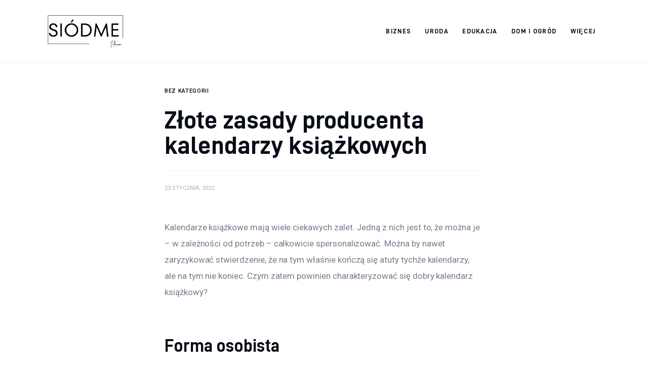

--- FILE ---
content_type: text/html; charset=UTF-8
request_url: https://xn--sidme-plenum-1hb.pl/uncategorized/zlote-zasady-producenta-kalendarzy-ksiazkowych/
body_size: 10522
content:
<!DOCTYPE html>
<html lang="pl-PL" prefix="og: https://ogp.me/ns#" class="no-js scheme_default">

<head>
			<meta charset="UTF-8">
		<meta name="viewport" content="width=device-width, initial-scale=1">
		<meta name="format-detection" content="telephone=no">
		<link rel="profile" href="//gmpg.org/xfn/11">
		
<!-- Optymalizacja wyszukiwarek według Rank Math PRO - https://rankmath.com/ -->
<title>Złote zasady producenta kalendarzy książkowych - Cats And Dogs</title>
<meta name="description" content="Kalendarze książkowe mają wiele ciekawych zalet. Jedną z nich jest to, że można je - w zależności od potrzeb - całkowicie spersonalizować. Można by nawet"/>
<meta name="robots" content="index, follow, max-snippet:-1, max-video-preview:-1, max-image-preview:large"/>
<link rel="canonical" href="https://xn--sidme-plenum-1hb.pl/uncategorized/zlote-zasady-producenta-kalendarzy-ksiazkowych/" />
<meta property="og:locale" content="pl_PL" />
<meta property="og:type" content="article" />
<meta property="og:title" content="Złote zasady producenta kalendarzy książkowych - Cats And Dogs" />
<meta property="og:description" content="Kalendarze książkowe mają wiele ciekawych zalet. Jedną z nich jest to, że można je - w zależności od potrzeb - całkowicie spersonalizować. Można by nawet" />
<meta property="og:url" content="https://xn--sidme-plenum-1hb.pl/uncategorized/zlote-zasady-producenta-kalendarzy-ksiazkowych/" />
<meta property="og:site_name" content="Cats And Dogs" />
<meta property="og:updated_time" content="2022-01-23T11:34:52+00:00" />
<meta property="article:published_time" content="2022-01-23T11:34:51+00:00" />
<meta property="article:modified_time" content="2022-01-23T11:34:52+00:00" />
<meta name="twitter:card" content="summary_large_image" />
<meta name="twitter:title" content="Złote zasady producenta kalendarzy książkowych - Cats And Dogs" />
<meta name="twitter:description" content="Kalendarze książkowe mają wiele ciekawych zalet. Jedną z nich jest to, że można je - w zależności od potrzeb - całkowicie spersonalizować. Można by nawet" />
<meta name="twitter:label1" content="Napisane przez" />
<meta name="twitter:data1" content="admin" />
<meta name="twitter:label2" content="Czas czytania" />
<meta name="twitter:data2" content="1 minuta" />
<script type="application/ld+json" class="rank-math-schema-pro">{"@context":"https://schema.org","@graph":[{"@type":["Person","Organization"],"@id":"https://xn--sidme-plenum-1hb.pl/#person","name":"admin","logo":{"@type":"ImageObject","@id":"https://xn--sidme-plenum-1hb.pl/#logo","url":"https://xn--sidme-plenum-1hb.pl/wp-content/uploads/2023/07/Screenshot-2023-07-12-at-10-18-34-SrebroArt-.png","contentUrl":"https://xn--sidme-plenum-1hb.pl/wp-content/uploads/2023/07/Screenshot-2023-07-12-at-10-18-34-SrebroArt-.png","caption":"Cats And Dogs","inLanguage":"pl-PL","width":"472","height":"302"},"image":{"@type":"ImageObject","@id":"https://xn--sidme-plenum-1hb.pl/#logo","url":"https://xn--sidme-plenum-1hb.pl/wp-content/uploads/2023/07/Screenshot-2023-07-12-at-10-18-34-SrebroArt-.png","contentUrl":"https://xn--sidme-plenum-1hb.pl/wp-content/uploads/2023/07/Screenshot-2023-07-12-at-10-18-34-SrebroArt-.png","caption":"Cats And Dogs","inLanguage":"pl-PL","width":"472","height":"302"}},{"@type":"WebSite","@id":"https://xn--sidme-plenum-1hb.pl/#website","url":"https://xn--sidme-plenum-1hb.pl","name":"Cats And Dogs","publisher":{"@id":"https://xn--sidme-plenum-1hb.pl/#person"},"inLanguage":"pl-PL"},{"@type":"WebPage","@id":"https://xn--sidme-plenum-1hb.pl/uncategorized/zlote-zasady-producenta-kalendarzy-ksiazkowych/#webpage","url":"https://xn--sidme-plenum-1hb.pl/uncategorized/zlote-zasady-producenta-kalendarzy-ksiazkowych/","name":"Z\u0142ote zasady producenta kalendarzy ksi\u0105\u017ckowych - Cats And Dogs","datePublished":"2022-01-23T11:34:51+00:00","dateModified":"2022-01-23T11:34:52+00:00","isPartOf":{"@id":"https://xn--sidme-plenum-1hb.pl/#website"},"inLanguage":"pl-PL"},{"@type":"Person","@id":"https://xn--sidme-plenum-1hb.pl/author/mmarkiel_lu96urkq/","name":"admin","url":"https://xn--sidme-plenum-1hb.pl/author/mmarkiel_lu96urkq/","image":{"@type":"ImageObject","@id":"https://secure.gravatar.com/avatar/5caf730eb98343e55055aac3026019aebdab53886d47a13ff2d5fa15c495db73?s=96&amp;d=mm&amp;r=g","url":"https://secure.gravatar.com/avatar/5caf730eb98343e55055aac3026019aebdab53886d47a13ff2d5fa15c495db73?s=96&amp;d=mm&amp;r=g","caption":"admin","inLanguage":"pl-PL"},"sameAs":["https://xn--sidme-plenum-1hb.pl"]},{"@type":"BlogPosting","headline":"Z\u0142ote zasady producenta kalendarzy ksi\u0105\u017ckowych - Cats And Dogs","datePublished":"2022-01-23T11:34:51+00:00","dateModified":"2022-01-23T11:34:52+00:00","author":{"@id":"https://xn--sidme-plenum-1hb.pl/author/mmarkiel_lu96urkq/","name":"admin"},"publisher":{"@id":"https://xn--sidme-plenum-1hb.pl/#person"},"description":"Kalendarze ksi\u0105\u017ckowe maj\u0105 wiele ciekawych zalet. Jedn\u0105 z nich jest to, \u017ce mo\u017cna je - w zale\u017cno\u015bci od potrzeb - ca\u0142kowicie spersonalizowa\u0107. Mo\u017cna by nawet","name":"Z\u0142ote zasady producenta kalendarzy ksi\u0105\u017ckowych - Cats And Dogs","@id":"https://xn--sidme-plenum-1hb.pl/uncategorized/zlote-zasady-producenta-kalendarzy-ksiazkowych/#richSnippet","isPartOf":{"@id":"https://xn--sidme-plenum-1hb.pl/uncategorized/zlote-zasady-producenta-kalendarzy-ksiazkowych/#webpage"},"inLanguage":"pl-PL","mainEntityOfPage":{"@id":"https://xn--sidme-plenum-1hb.pl/uncategorized/zlote-zasady-producenta-kalendarzy-ksiazkowych/#webpage"}}]}</script>
<!-- /Wtyczka Rank Math WordPress SEO -->

<link rel='dns-prefetch' href='//fonts.googleapis.com' />
<link rel="alternate" type="application/rss+xml" title="Cats And Dogs &raquo; Kanał z wpisami" href="https://xn--sidme-plenum-1hb.pl/feed/" />
<link rel="alternate" type="application/rss+xml" title="Cats And Dogs &raquo; Kanał z komentarzami" href="https://xn--sidme-plenum-1hb.pl/comments/feed/" />
<link rel="alternate" type="application/rss+xml" title="Cats And Dogs &raquo; Złote zasady producenta kalendarzy książkowych Kanał z komentarzami" href="https://xn--sidme-plenum-1hb.pl/uncategorized/zlote-zasady-producenta-kalendarzy-ksiazkowych/feed/" />
<link rel="alternate" title="oEmbed (JSON)" type="application/json+oembed" href="https://xn--sidme-plenum-1hb.pl/wp-json/oembed/1.0/embed?url=https%3A%2F%2Fxn--sidme-plenum-1hb.pl%2Funcategorized%2Fzlote-zasady-producenta-kalendarzy-ksiazkowych%2F" />
<link rel="alternate" title="oEmbed (XML)" type="text/xml+oembed" href="https://xn--sidme-plenum-1hb.pl/wp-json/oembed/1.0/embed?url=https%3A%2F%2Fxn--sidme-plenum-1hb.pl%2Funcategorized%2Fzlote-zasady-producenta-kalendarzy-ksiazkowych%2F&#038;format=xml" />
<style id='wp-img-auto-sizes-contain-inline-css' type='text/css'>
img:is([sizes=auto i],[sizes^="auto," i]){contain-intrinsic-size:3000px 1500px}
/*# sourceURL=wp-img-auto-sizes-contain-inline-css */
</style>
<link rel='stylesheet' id='critique-font-D-DIN-css' href='https://xn--sidme-plenum-1hb.pl/wp-content/themes/critique/skins/default/css/font-face/D-DIN/stylesheet.css' type='text/css' media='all' />
<link rel='stylesheet' id='critique-font-google_fonts-css' href='https://fonts.googleapis.com/css2?family=Roboto:wght@400;500&#038;subset=latin,latin-ext&#038;display=swap' type='text/css' media='all' />
<link rel='stylesheet' id='critique-fontello-css' href='https://xn--sidme-plenum-1hb.pl/wp-content/themes/critique/skins/default/css/font-icons/css/fontello.css' type='text/css' media='all' />
<style id='wp-emoji-styles-inline-css' type='text/css'>

	img.wp-smiley, img.emoji {
		display: inline !important;
		border: none !important;
		box-shadow: none !important;
		height: 1em !important;
		width: 1em !important;
		margin: 0 0.07em !important;
		vertical-align: -0.1em !important;
		background: none !important;
		padding: 0 !important;
	}
/*# sourceURL=wp-emoji-styles-inline-css */
</style>
<link rel='stylesheet' id='critique-trx-addons-layouts-css' href='https://xn--sidme-plenum-1hb.pl/wp-content/themes/critique/plugins/trx_addons/layouts/layouts.css' type='text/css' media='all' />
<link rel='stylesheet' id='critique-trx-addons-layouts-responsive-css' href='https://xn--sidme-plenum-1hb.pl/wp-content/themes/critique/plugins/trx_addons/layouts/layouts.responsive.css' type='text/css' media='(max-width:1679px)' />
<link rel='stylesheet' id='critique-style-css' href='https://xn--sidme-plenum-1hb.pl/wp-content/themes/critique/style.css' type='text/css' media='all' />
<link rel='stylesheet' id='mediaelement-css' href='https://xn--sidme-plenum-1hb.pl/wp-includes/js/mediaelement/mediaelementplayer-legacy.min.css?ver=4.2.17' type='text/css' media='all' />
<link rel='stylesheet' id='wp-mediaelement-css' href='https://xn--sidme-plenum-1hb.pl/wp-includes/js/mediaelement/wp-mediaelement.min.css?ver=6.9' type='text/css' media='all' />
<link rel='stylesheet' id='critique-single-css' href='https://xn--sidme-plenum-1hb.pl/wp-content/themes/critique/skins/default/css/__single.css' type='text/css' media='all' />
<link rel='stylesheet' id='critique-skin-default-css' href='https://xn--sidme-plenum-1hb.pl/wp-content/themes/critique/skins/default/css/style.css' type='text/css' media='all' />
<link rel='stylesheet' id='critique-gutenberg-css' href='https://xn--sidme-plenum-1hb.pl/wp-content/themes/critique/skins/default/css/__gutenberg.css' type='text/css' media='all' />
<link rel='stylesheet' id='critique-plugins-css' href='https://xn--sidme-plenum-1hb.pl/wp-content/themes/critique/skins/default/css/__plugins-full.css' type='text/css' media='all' />
<link rel='stylesheet' id='critique-custom-css' href='https://xn--sidme-plenum-1hb.pl/wp-content/themes/critique/skins/default/css/__custom.css' type='text/css' media='all' />
<link rel='stylesheet' id='critique-gutenberg-responsive-css' href='https://xn--sidme-plenum-1hb.pl/wp-content/themes/critique/skins/default/css/__gutenberg_responsive.css' type='text/css' media='(max-width:1679px)' />
<link rel='stylesheet' id='critique-responsive-css' href='https://xn--sidme-plenum-1hb.pl/wp-content/themes/critique/skins/default/css/__responsive-full.css' type='text/css' media='(max-width:1679px)' />
<link rel='stylesheet' id='critique-single-responsive-css' href='https://xn--sidme-plenum-1hb.pl/wp-content/themes/critique/skins/default/css/__single-responsive.css' type='text/css' media='(max-width:1679px)' />
<script type="text/javascript" src="https://xn--sidme-plenum-1hb.pl/wp-includes/js/jquery/jquery.min.js?ver=3.7.1" id="jquery-core-js"></script>
<script type="text/javascript" src="https://xn--sidme-plenum-1hb.pl/wp-includes/js/jquery/jquery-migrate.min.js?ver=3.4.1" id="jquery-migrate-js"></script>
<link rel="https://api.w.org/" href="https://xn--sidme-plenum-1hb.pl/wp-json/" /><link rel="alternate" title="JSON" type="application/json" href="https://xn--sidme-plenum-1hb.pl/wp-json/wp/v2/posts/1311" /><link rel="EditURI" type="application/rsd+xml" title="RSD" href="https://xn--sidme-plenum-1hb.pl/xmlrpc.php?rsd" />
<meta name="generator" content="WordPress 6.9" />
<link rel='shortlink' href='https://xn--sidme-plenum-1hb.pl/?p=1311' />
<style id='global-styles-inline-css' type='text/css'>
:root{--wp--preset--aspect-ratio--square: 1;--wp--preset--aspect-ratio--4-3: 4/3;--wp--preset--aspect-ratio--3-4: 3/4;--wp--preset--aspect-ratio--3-2: 3/2;--wp--preset--aspect-ratio--2-3: 2/3;--wp--preset--aspect-ratio--16-9: 16/9;--wp--preset--aspect-ratio--9-16: 9/16;--wp--preset--color--black: #000000;--wp--preset--color--cyan-bluish-gray: #abb8c3;--wp--preset--color--white: #ffffff;--wp--preset--color--pale-pink: #f78da7;--wp--preset--color--vivid-red: #cf2e2e;--wp--preset--color--luminous-vivid-orange: #ff6900;--wp--preset--color--luminous-vivid-amber: #fcb900;--wp--preset--color--light-green-cyan: #7bdcb5;--wp--preset--color--vivid-green-cyan: #00d084;--wp--preset--color--pale-cyan-blue: #8ed1fc;--wp--preset--color--vivid-cyan-blue: #0693e3;--wp--preset--color--vivid-purple: #9b51e0;--wp--preset--color--bg-color: #ffffff;--wp--preset--color--bd-color: #ECF1F7;--wp--preset--color--bd-hover: #E7EDF4;--wp--preset--color--text-dark: #090D17;--wp--preset--color--text-light: #A6AEB9;--wp--preset--color--text-link: #000000;--wp--preset--color--text-hover: #000000;--wp--preset--color--text-link-2: #0ABE3E;--wp--preset--color--text-hover-2: #00A02E;--wp--preset--color--text-link-3: #FF4500;--wp--preset--color--text-hover-3: #D62100;--wp--preset--gradient--vivid-cyan-blue-to-vivid-purple: linear-gradient(135deg,rgb(6,147,227) 0%,rgb(155,81,224) 100%);--wp--preset--gradient--light-green-cyan-to-vivid-green-cyan: linear-gradient(135deg,rgb(122,220,180) 0%,rgb(0,208,130) 100%);--wp--preset--gradient--luminous-vivid-amber-to-luminous-vivid-orange: linear-gradient(135deg,rgb(252,185,0) 0%,rgb(255,105,0) 100%);--wp--preset--gradient--luminous-vivid-orange-to-vivid-red: linear-gradient(135deg,rgb(255,105,0) 0%,rgb(207,46,46) 100%);--wp--preset--gradient--very-light-gray-to-cyan-bluish-gray: linear-gradient(135deg,rgb(238,238,238) 0%,rgb(169,184,195) 100%);--wp--preset--gradient--cool-to-warm-spectrum: linear-gradient(135deg,rgb(74,234,220) 0%,rgb(151,120,209) 20%,rgb(207,42,186) 40%,rgb(238,44,130) 60%,rgb(251,105,98) 80%,rgb(254,248,76) 100%);--wp--preset--gradient--blush-light-purple: linear-gradient(135deg,rgb(255,206,236) 0%,rgb(152,150,240) 100%);--wp--preset--gradient--blush-bordeaux: linear-gradient(135deg,rgb(254,205,165) 0%,rgb(254,45,45) 50%,rgb(107,0,62) 100%);--wp--preset--gradient--luminous-dusk: linear-gradient(135deg,rgb(255,203,112) 0%,rgb(199,81,192) 50%,rgb(65,88,208) 100%);--wp--preset--gradient--pale-ocean: linear-gradient(135deg,rgb(255,245,203) 0%,rgb(182,227,212) 50%,rgb(51,167,181) 100%);--wp--preset--gradient--electric-grass: linear-gradient(135deg,rgb(202,248,128) 0%,rgb(113,206,126) 100%);--wp--preset--gradient--midnight: linear-gradient(135deg,rgb(2,3,129) 0%,rgb(40,116,252) 100%);--wp--preset--font-size--small: 13px;--wp--preset--font-size--medium: 20px;--wp--preset--font-size--large: 36px;--wp--preset--font-size--x-large: 42px;--wp--preset--spacing--20: 0.44rem;--wp--preset--spacing--30: 0.67rem;--wp--preset--spacing--40: 1rem;--wp--preset--spacing--50: 1.5rem;--wp--preset--spacing--60: 2.25rem;--wp--preset--spacing--70: 3.38rem;--wp--preset--spacing--80: 5.06rem;--wp--preset--shadow--natural: 6px 6px 9px rgba(0, 0, 0, 0.2);--wp--preset--shadow--deep: 12px 12px 50px rgba(0, 0, 0, 0.4);--wp--preset--shadow--sharp: 6px 6px 0px rgba(0, 0, 0, 0.2);--wp--preset--shadow--outlined: 6px 6px 0px -3px rgb(255, 255, 255), 6px 6px rgb(0, 0, 0);--wp--preset--shadow--crisp: 6px 6px 0px rgb(0, 0, 0);}:where(.is-layout-flex){gap: 0.5em;}:where(.is-layout-grid){gap: 0.5em;}body .is-layout-flex{display: flex;}.is-layout-flex{flex-wrap: wrap;align-items: center;}.is-layout-flex > :is(*, div){margin: 0;}body .is-layout-grid{display: grid;}.is-layout-grid > :is(*, div){margin: 0;}:where(.wp-block-columns.is-layout-flex){gap: 2em;}:where(.wp-block-columns.is-layout-grid){gap: 2em;}:where(.wp-block-post-template.is-layout-flex){gap: 1.25em;}:where(.wp-block-post-template.is-layout-grid){gap: 1.25em;}.has-black-color{color: var(--wp--preset--color--black) !important;}.has-cyan-bluish-gray-color{color: var(--wp--preset--color--cyan-bluish-gray) !important;}.has-white-color{color: var(--wp--preset--color--white) !important;}.has-pale-pink-color{color: var(--wp--preset--color--pale-pink) !important;}.has-vivid-red-color{color: var(--wp--preset--color--vivid-red) !important;}.has-luminous-vivid-orange-color{color: var(--wp--preset--color--luminous-vivid-orange) !important;}.has-luminous-vivid-amber-color{color: var(--wp--preset--color--luminous-vivid-amber) !important;}.has-light-green-cyan-color{color: var(--wp--preset--color--light-green-cyan) !important;}.has-vivid-green-cyan-color{color: var(--wp--preset--color--vivid-green-cyan) !important;}.has-pale-cyan-blue-color{color: var(--wp--preset--color--pale-cyan-blue) !important;}.has-vivid-cyan-blue-color{color: var(--wp--preset--color--vivid-cyan-blue) !important;}.has-vivid-purple-color{color: var(--wp--preset--color--vivid-purple) !important;}.has-black-background-color{background-color: var(--wp--preset--color--black) !important;}.has-cyan-bluish-gray-background-color{background-color: var(--wp--preset--color--cyan-bluish-gray) !important;}.has-white-background-color{background-color: var(--wp--preset--color--white) !important;}.has-pale-pink-background-color{background-color: var(--wp--preset--color--pale-pink) !important;}.has-vivid-red-background-color{background-color: var(--wp--preset--color--vivid-red) !important;}.has-luminous-vivid-orange-background-color{background-color: var(--wp--preset--color--luminous-vivid-orange) !important;}.has-luminous-vivid-amber-background-color{background-color: var(--wp--preset--color--luminous-vivid-amber) !important;}.has-light-green-cyan-background-color{background-color: var(--wp--preset--color--light-green-cyan) !important;}.has-vivid-green-cyan-background-color{background-color: var(--wp--preset--color--vivid-green-cyan) !important;}.has-pale-cyan-blue-background-color{background-color: var(--wp--preset--color--pale-cyan-blue) !important;}.has-vivid-cyan-blue-background-color{background-color: var(--wp--preset--color--vivid-cyan-blue) !important;}.has-vivid-purple-background-color{background-color: var(--wp--preset--color--vivid-purple) !important;}.has-black-border-color{border-color: var(--wp--preset--color--black) !important;}.has-cyan-bluish-gray-border-color{border-color: var(--wp--preset--color--cyan-bluish-gray) !important;}.has-white-border-color{border-color: var(--wp--preset--color--white) !important;}.has-pale-pink-border-color{border-color: var(--wp--preset--color--pale-pink) !important;}.has-vivid-red-border-color{border-color: var(--wp--preset--color--vivid-red) !important;}.has-luminous-vivid-orange-border-color{border-color: var(--wp--preset--color--luminous-vivid-orange) !important;}.has-luminous-vivid-amber-border-color{border-color: var(--wp--preset--color--luminous-vivid-amber) !important;}.has-light-green-cyan-border-color{border-color: var(--wp--preset--color--light-green-cyan) !important;}.has-vivid-green-cyan-border-color{border-color: var(--wp--preset--color--vivid-green-cyan) !important;}.has-pale-cyan-blue-border-color{border-color: var(--wp--preset--color--pale-cyan-blue) !important;}.has-vivid-cyan-blue-border-color{border-color: var(--wp--preset--color--vivid-cyan-blue) !important;}.has-vivid-purple-border-color{border-color: var(--wp--preset--color--vivid-purple) !important;}.has-vivid-cyan-blue-to-vivid-purple-gradient-background{background: var(--wp--preset--gradient--vivid-cyan-blue-to-vivid-purple) !important;}.has-light-green-cyan-to-vivid-green-cyan-gradient-background{background: var(--wp--preset--gradient--light-green-cyan-to-vivid-green-cyan) !important;}.has-luminous-vivid-amber-to-luminous-vivid-orange-gradient-background{background: var(--wp--preset--gradient--luminous-vivid-amber-to-luminous-vivid-orange) !important;}.has-luminous-vivid-orange-to-vivid-red-gradient-background{background: var(--wp--preset--gradient--luminous-vivid-orange-to-vivid-red) !important;}.has-very-light-gray-to-cyan-bluish-gray-gradient-background{background: var(--wp--preset--gradient--very-light-gray-to-cyan-bluish-gray) !important;}.has-cool-to-warm-spectrum-gradient-background{background: var(--wp--preset--gradient--cool-to-warm-spectrum) !important;}.has-blush-light-purple-gradient-background{background: var(--wp--preset--gradient--blush-light-purple) !important;}.has-blush-bordeaux-gradient-background{background: var(--wp--preset--gradient--blush-bordeaux) !important;}.has-luminous-dusk-gradient-background{background: var(--wp--preset--gradient--luminous-dusk) !important;}.has-pale-ocean-gradient-background{background: var(--wp--preset--gradient--pale-ocean) !important;}.has-electric-grass-gradient-background{background: var(--wp--preset--gradient--electric-grass) !important;}.has-midnight-gradient-background{background: var(--wp--preset--gradient--midnight) !important;}.has-small-font-size{font-size: var(--wp--preset--font-size--small) !important;}.has-medium-font-size{font-size: var(--wp--preset--font-size--medium) !important;}.has-large-font-size{font-size: var(--wp--preset--font-size--large) !important;}.has-x-large-font-size{font-size: var(--wp--preset--font-size--x-large) !important;}
/*# sourceURL=global-styles-inline-css */
</style>
<link rel='stylesheet' id='critique-inline-styles-css' href='https://xn--sidme-plenum-1hb.pl/wp-content/themes/critique/css/__inline.css' type='text/css' media='all' />
<style id='critique-inline-styles-inline-css' type='text/css'>
.nav-links-single.nav-links-with-thumbs .nav-links .nav-previous a { padding-right: 2.1rem; }.post-navigation .nav-previous a .nav-arrow { display: none; background-color: rgba(128,128,128,0.05); border: 1px solid rgba(128,128,128,0.1); }.post-navigation .nav-previous a .nav-arrow:after { top: 0; opacity: 1; }.nav-links-single.nav-links-with-thumbs .nav-links .nav-next a { padding-left: 2.1rem; }.post-navigation .nav-next a .nav-arrow { display: none; background-color: rgba(128,128,128,0.05); border: 1px solid rgba(128,128,128,0.1); }.post-navigation .nav-next a .nav-arrow:after { top: 0; opacity: 1; }.custom-logo-link,.sc_layouts_logo{font-size:1.7em}
/*# sourceURL=critique-inline-styles-inline-css */
</style>
</head>

<body class="wp-singular post-template-default single single-post postid-1311 single-format-standard wp-custom-logo wp-theme-critique skin_default  scheme_default blog_mode_post body_style_wide is_single single_style_style-9 sidebar_hide narrow_content trx_addons_absent header_type_default header_style_header-default header_position_default menu_side_ no_layout fixed_blocks_sticky">

	
	<div class="body_wrap" >

		
		<div class="page_wrap" >

			
							<a class="critique_skip_link skip_to_content_link" href="#content_skip_link_anchor" tabindex="1">Skip to content</a>
								<a class="critique_skip_link skip_to_footer_link" href="#footer_skip_link_anchor" tabindex="1">Skip to footer</a>

				<header class="top_panel top_panel_default
	 without_bg_image">
	<div class="top_panel_navi sc_layouts_row sc_layouts_row_type_compact sc_layouts_row_fixed sc_layouts_row_fixed_always sc_layouts_row_delimiter
	">
	<div class="content_wrap">
		<div class="columns_wrap columns_fluid">
			<div class="sc_layouts_column sc_layouts_column_align_left sc_layouts_column_icons_position_left sc_layouts_column_fluid column-1_5">
				<div class="sc_layouts_item">
					<a class="sc_layouts_logo" href="https://xn--sidme-plenum-1hb.pl/">
		<img src="//xn--sidme-plenum-1hb.pl/wp-content/uploads/2023/07/Screenshot-2023-07-12-at-10-18-34-SrebroArt-.png" alt="Cats And Dogs" width="472" height="302">	</a>
					</div>
			</div><div class="sc_layouts_column sc_layouts_column_align_right sc_layouts_column_icons_position_left sc_layouts_column_fluid column-4_5">
				<div class="sc_layouts_item">
					<nav class="menu_main_nav_area sc_layouts_menu sc_layouts_menu_default sc_layouts_hide_on_mobile" itemscope="itemscope" itemtype="https://schema.org/SiteNavigationElement"><ul id="menu_main" class="sc_layouts_menu_nav menu_main_nav"><li id="menu-item-1646" class="menu-item menu-item-type-taxonomy menu-item-object-category menu-item-1646"><a href="https://xn--sidme-plenum-1hb.pl/category/biznes/"><span>Biznes</span></a></li><li id="menu-item-1647" class="menu-item menu-item-type-taxonomy menu-item-object-category menu-item-1647"><a href="https://xn--sidme-plenum-1hb.pl/category/uroda/"><span>Uroda</span></a></li><li id="menu-item-1648" class="menu-item menu-item-type-taxonomy menu-item-object-category menu-item-1648"><a href="https://xn--sidme-plenum-1hb.pl/category/edukacja/"><span>Edukacja</span></a></li><li id="menu-item-1649" class="menu-item menu-item-type-taxonomy menu-item-object-category menu-item-1649"><a href="https://xn--sidme-plenum-1hb.pl/category/dom-i-ogrod/"><span>Dom i ogród</span></a></li><li id="menu-item-1650" class="menu-item menu-item-type-taxonomy menu-item-object-category menu-item-has-children menu-item-1650"><a href="https://xn--sidme-plenum-1hb.pl/category/wiecej/"><span>Więcej</span></a>
<ul class="sub-menu"><li id="menu-item-1651" class="menu-item menu-item-type-taxonomy menu-item-object-category menu-item-1651"><a href="https://xn--sidme-plenum-1hb.pl/category/turystyka/"><span>Turystyka</span></a></li><li id="menu-item-1652" class="menu-item menu-item-type-taxonomy menu-item-object-category menu-item-1652"><a href="https://xn--sidme-plenum-1hb.pl/category/lifestyle/"><span>Lifestyle</span></a></li><li id="menu-item-1653" class="menu-item menu-item-type-taxonomy menu-item-object-category menu-item-1653"><a href="https://xn--sidme-plenum-1hb.pl/category/sport/"><span>Sport</span></a></li><li id="menu-item-1654" class="menu-item menu-item-type-taxonomy menu-item-object-category menu-item-1654"><a href="https://xn--sidme-plenum-1hb.pl/category/kunchnia-i-kulinaria/"><span>Kunchnia i kulinaria</span></a></li><li id="menu-item-1655" class="menu-item menu-item-type-taxonomy menu-item-object-category menu-item-1655"><a href="https://xn--sidme-plenum-1hb.pl/category/lifestyle/"><span>Lifestyle</span></a></li></ul>
</li></ul></nav>					<div class="sc_layouts_iconed_text sc_layouts_menu_mobile_button">
						<a class="sc_layouts_item_link sc_layouts_iconed_text_link" href="#">
							<span class="sc_layouts_item_icon sc_layouts_iconed_text_icon trx_addons_icon-menu"></span>
						</a>
					</div>
				</div>
							</div>
		</div><!-- /.columns_wrap -->
	</div><!-- /.content_wrap -->
</div><!-- /.top_panel_navi -->
</header>
<div class="menu_mobile_overlay"></div>
<div class="menu_mobile menu_mobile_fullscreen scheme_dark">
	<div class="menu_mobile_inner">
		<a class="menu_mobile_close theme_button_close" tabindex="0"><span class="theme_button_close_icon"></span></a>
		<a class="sc_layouts_logo" href="https://xn--sidme-plenum-1hb.pl/">
		<span class="logo_text">Cats And Dogs</span>	</a>
	<nav class="menu_mobile_nav_area" itemscope="itemscope" itemtype="https://schema.org/SiteNavigationElement"><ul id="mobile-menu_mobile" class=" menu_mobile_nav"><li class="menu-item menu-item-type-taxonomy menu-item-object-category menu-item-1646"><a href="https://xn--sidme-plenum-1hb.pl/category/biznes/"><span>Biznes</span></a></li><li class="menu-item menu-item-type-taxonomy menu-item-object-category menu-item-1647"><a href="https://xn--sidme-plenum-1hb.pl/category/uroda/"><span>Uroda</span></a></li><li class="menu-item menu-item-type-taxonomy menu-item-object-category menu-item-1648"><a href="https://xn--sidme-plenum-1hb.pl/category/edukacja/"><span>Edukacja</span></a></li><li class="menu-item menu-item-type-taxonomy menu-item-object-category menu-item-1649"><a href="https://xn--sidme-plenum-1hb.pl/category/dom-i-ogrod/"><span>Dom i ogród</span></a></li><li class="menu-item menu-item-type-taxonomy menu-item-object-category menu-item-has-children menu-item-1650"><a href="https://xn--sidme-plenum-1hb.pl/category/wiecej/"><span>Więcej</span></a>
<ul class="sub-menu"><li class="menu-item menu-item-type-taxonomy menu-item-object-category menu-item-1651"><a href="https://xn--sidme-plenum-1hb.pl/category/turystyka/"><span>Turystyka</span></a></li><li class="menu-item menu-item-type-taxonomy menu-item-object-category menu-item-1652"><a href="https://xn--sidme-plenum-1hb.pl/category/lifestyle/"><span>Lifestyle</span></a></li><li class="menu-item menu-item-type-taxonomy menu-item-object-category menu-item-1653"><a href="https://xn--sidme-plenum-1hb.pl/category/sport/"><span>Sport</span></a></li><li class="menu-item menu-item-type-taxonomy menu-item-object-category menu-item-1654"><a href="https://xn--sidme-plenum-1hb.pl/category/kunchnia-i-kulinaria/"><span>Kunchnia i kulinaria</span></a></li><li class="menu-item menu-item-type-taxonomy menu-item-object-category menu-item-1655"><a href="https://xn--sidme-plenum-1hb.pl/category/lifestyle/"><span>Lifestyle</span></a></li></ul>
</li></ul></nav><div class="search_wrap search_style_normal search_mobile">
	<div class="search_form_wrap">
		<form role="search" method="get" class="search_form" action="https://xn--sidme-plenum-1hb.pl/">
			<input type="hidden" value="" name="post_types">
			<input type="text" class="search_field" placeholder="Search" value="" name="s">
			<button type="submit" class="search_submit icon-search"></button>
		</form>
	</div>
</div>
	</div>
</div>

			
			<div class="page_content_wrap">
								<div class="content_wrap">

					<div class="content">
												<a id="content_skip_link_anchor" class="critique_skip_link_anchor" href="#"></a>
						<article id="post-1311"
	class="post_item_single post_type_post post_format_ post-1311 post type-post status-publish format-standard hentry"			itemscope="itemscope" 
			itemprop="articleBody" 
			itemtype="https://schema.org/Article" 
			itemid="https://xn--sidme-plenum-1hb.pl/uncategorized/zlote-zasady-producenta-kalendarzy-ksiazkowych/"
			content="Złote zasady producenta kalendarzy książkowych"
			>
	<div class="structured_data_snippets">
		<meta itemprop="headline" content="Złote zasady producenta kalendarzy książkowych">
		<meta itemprop="datePublished" content="2022-01-23">
		<meta itemprop="dateModified" content="2022-01-23">
		<div itemscope="itemscope" itemprop="publisher" itemtype="https://schema.org/Organization">
			<meta itemprop="name" content="Cats And Dogs">
			<meta itemprop="telephone" content="">
			<meta itemprop="address" content="">
							<meta itemprop="logo" itemtype="https://schema.org/ImageObject" content="//xn--sidme-plenum-1hb.pl/wp-content/uploads/2023/07/Screenshot-2023-07-12-at-10-18-34-SrebroArt-.png">
						</div>
					<div itemscope="itemscope" itemprop="author" itemtype="https://schema.org/Person">
				<meta itemprop="name" content="admin">
			</div>
				</div>
				<div class="post_header_wrap post_header_wrap_in_content post_header_wrap_style_style-9">
							<div class="post_header post_header_single entry-header">
				<div class="post_meta post_meta_categories"><span class="post_meta_item post_categories">Bez kategorii</span></div><h1 class="post_title entry-title" itemprop="headline">Złote zasady producenta kalendarzy książkowych</h1><div class="post_meta_other"><div class="post_meta post_meta_other_part1"><span class="post_meta_item post_date date published" itemprop="datePublished">23 stycznia, 2022</span></div></div>			</div>
						</div>
				<div class="post_content post_content_single entry-content" itemprop="mainEntityOfPage">
		<p>Kalendarze książkowe mają wiele ciekawych zalet. Jedną z nich jest to, że można je &#8211; w zależności od potrzeb &#8211; całkowicie spersonalizować. Można by nawet zaryzykować stwierdzenie, że na tym właśnie kończą się atuty tychże kalendarzy, ale na tym nie koniec. Czym zatem powinien charakteryzować się dobry kalendarz książkowy?<br />
<span id="more-1311"></span></p>
<h2>Forma osobista</h2>
<p>Niewątpliwą zaletą &#8222;kalendarzy w książce&#8221; jest ich osobista wartość. Często są one stworzone przy współudziale z wybraną osobą lub marką, które nadają im wyjątkowego i niepowtarzalnego charakteru. Co więcej, producent kalendarzy książkowych dokłada zwykle wszelkich starań, aby stały się one źródłem inspiracji dla ich użytkowników.</p>
<p>Mówiąc wprost &#8211; typowy kalendarz książkowy musi swojego użytkownika zainteresować. Musi być to przedmiot, który będzie się otwierać z niekłamaną przyjemnością. Dzięki temu będzie on spełniał powierzoną mu rolę, którą jest pomoc w zorganizowaniu dostępnego czasu. Nawiasem mówiąc, z kalendarzy książkowych ucieszą się zwłaszcza ci, którzy wciąż mają go za mało!</p>
<h2>Czytelny i przejrzysty</h2>
<p>Każdy producent kalendarzy książkowych powinien dołożyć wszelkich starań, aby jego produkty (czy też może dzieła?), charakteryzowały się czytelną i przejrzystą formą. Najlepszym rozwiązaniem pozostają kalendarze rozpisane w wariancie dziennym, w którym każda strona jest przypisana do określonego dnia.</p>
<p>Warto przy tym zauważyć, że przystępny i przyjazny kalendarz nie ogranicza swej roli wyłącznie do organizacji czasu pracy. Wręcz przeciwnie &#8211; kalendarz dzienny zawiera mnóstwo informacji na temat każdego dnia. Mowa tu oczywiście o godzinie wschodu i zachodu Słońca, imieninach, maksymie na każdy dzień i wielu innych, podobnych informacjach.</p>
<h2>Mądre słowo dla każdego</h2>
<p>Funkcjonalny kalendarz książkowy powinien też zawierać różne ciekawe, inspirujące informacje. Jeśli ma on formę ekskluzywną, to powinny one być bezpośrednio związane np. z celebrytą lub wybraną marką. Nic więc dziwnego, że producent kalendarzy książkowych projektuje je również jako swoiste narzędzia reklamowe.</p>
<p>Podsumowując, kalendarz książkowy ma inspirować i motywować. Co więcej, musi udostępniać użytkownikowi szereg niezbędnych danych, a także pomagać w organizacji wolnego czasu. Dzięki temu, jest to przedmiot do którego zagląda się z niekłamaną przyjemnością.</p>
<p>Artykuł powstał we współpracy ze specjalistami z firmy <a href="https://ateko.pl/" target="_blank" rel="noopener">Ateko.pl</a>.</p>
	</div><!-- .entry-content -->
		<div class="post_footer post_footer_single entry-footer">
			</div>
	</article>
			<section class="related_wrap related_position_below_content related_style_list">

				
				<h3 class="section_title related_wrap_title">You May Also Like</h3><div class="columns_wrap posts_container columns_padding_bottom"><div class="column-1_2"><div id="post-1610" class="related_item post_format_standard post-1610 post type-post status-publish format-standard hentry" data-post-id="1610">
	<div class="post_header entry-header">
		<h6 class="post_title entry-title"><a href="https://xn--sidme-plenum-1hb.pl/uncategorized/standy-jednostronne-wewnetrzne/">Standy jednostronne wewnętrzne</a></h6>
					<div class="post_meta">
				<a href="https://xn--sidme-plenum-1hb.pl/uncategorized/standy-jednostronne-wewnetrzne/" class="post_meta_item post_date"><span class="icon-clock"></span>29 listopada, 2022</a>
			</div>
				</div>
</div>
</div><div class="column-1_2"><div id="post-1861" class="related_item post_format_standard post-1861 post type-post status-publish format-standard has-post-thumbnail hentry category-dom-i-ogrod" data-post-id="1861">
	<div class="post_header entry-header">
		<h6 class="post_title entry-title"><a href="https://xn--sidme-plenum-1hb.pl/dom-i-ogrod/pomysly-na-aranzacje-otoczenia-wokol-carportu/">Pomysły na aranżację otoczenia wokół carportu</a></h6>
					<div class="post_meta">
				<a href="https://xn--sidme-plenum-1hb.pl/dom-i-ogrod/pomysly-na-aranzacje-otoczenia-wokol-carportu/" class="post_meta_item post_date"><span class="icon-clock"></span>23 maja, 2024</a>
			</div>
				</div>
</div>
</div></div>			</section>
									</div>
											</div>
								</div>
							<a id="footer_skip_link_anchor" class="critique_skip_link_anchor" href="#"></a>
				<footer class="footer_wrap footer_default
				">
		<div class="footer_menu_wrap">
		<div class="footer_menu_inner">
			<nav class="menu_footer_nav_area sc_layouts_menu sc_layouts_menu_default" itemscope="itemscope" itemtype="https://schema.org/SiteNavigationElement"><ul id="menu_footer" class="sc_layouts_menu_nav menu_footer_nav"><li class="menu-item menu-item-type-taxonomy menu-item-object-category menu-item-1646"><a href="https://xn--sidme-plenum-1hb.pl/category/biznes/"><span>Biznes</span></a></li><li class="menu-item menu-item-type-taxonomy menu-item-object-category menu-item-1647"><a href="https://xn--sidme-plenum-1hb.pl/category/uroda/"><span>Uroda</span></a></li><li class="menu-item menu-item-type-taxonomy menu-item-object-category menu-item-1648"><a href="https://xn--sidme-plenum-1hb.pl/category/edukacja/"><span>Edukacja</span></a></li><li class="menu-item menu-item-type-taxonomy menu-item-object-category menu-item-1649"><a href="https://xn--sidme-plenum-1hb.pl/category/dom-i-ogrod/"><span>Dom i ogród</span></a></li><li class="menu-item menu-item-type-taxonomy menu-item-object-category menu-item-has-children menu-item-1650"><a href="https://xn--sidme-plenum-1hb.pl/category/wiecej/"><span>Więcej</span></a>
<ul class="sub-menu"><li class="menu-item menu-item-type-taxonomy menu-item-object-category menu-item-1651"><a href="https://xn--sidme-plenum-1hb.pl/category/turystyka/"><span>Turystyka</span></a></li><li class="menu-item menu-item-type-taxonomy menu-item-object-category menu-item-1652"><a href="https://xn--sidme-plenum-1hb.pl/category/lifestyle/"><span>Lifestyle</span></a></li><li class="menu-item menu-item-type-taxonomy menu-item-object-category menu-item-1653"><a href="https://xn--sidme-plenum-1hb.pl/category/sport/"><span>Sport</span></a></li><li class="menu-item menu-item-type-taxonomy menu-item-object-category menu-item-1654"><a href="https://xn--sidme-plenum-1hb.pl/category/kunchnia-i-kulinaria/"><span>Kunchnia i kulinaria</span></a></li><li class="menu-item menu-item-type-taxonomy menu-item-object-category menu-item-1655"><a href="https://xn--sidme-plenum-1hb.pl/category/lifestyle/"><span>Lifestyle</span></a></li></ul>
</li></ul></nav>		</div>
	</div>
	 
<div class="footer_copyright_wrap
				">
	<div class="footer_copyright_inner">
		<div class="content_wrap">
			<div class="copyright_text">
			Copyright &copy; 2026 by AxiomThemes. All rights reserved.			</div>
		</div>
	</div>
</div>
</footer><!-- /.footer_wrap -->

			
		</div>

		
	</div>

	
	<script type="speculationrules">
{"prefetch":[{"source":"document","where":{"and":[{"href_matches":"/*"},{"not":{"href_matches":["/wp-*.php","/wp-admin/*","/wp-content/uploads/*","/wp-content/*","/wp-content/plugins/*","/wp-content/themes/critique/*","/*\\?(.+)"]}},{"not":{"selector_matches":"a[rel~=\"nofollow\"]"}},{"not":{"selector_matches":".no-prefetch, .no-prefetch a"}}]},"eagerness":"conservative"}]}
</script>
<script type="text/javascript" src="https://xn--sidme-plenum-1hb.pl/wp-content/themes/critique/js/superfish/superfish.min.js" id="superfish-js"></script>
<script type="text/javascript" id="critique-init-js-extra">
/* <![CDATA[ */
var CRITIQUE_STORAGE = {"ajax_url":"https://xn--sidme-plenum-1hb.pl/wp-admin/admin-ajax.php","ajax_nonce":"3677bd4ef2","site_url":"https://xn--sidme-plenum-1hb.pl","theme_url":"https://xn--sidme-plenum-1hb.pl/wp-content/themes/critique/","site_scheme":"scheme_default","user_logged_in":"","mobile_layout_width":"768","mobile_device":"","mobile_breakpoint_underpanels_off":"768","mobile_breakpoint_fullheight_off":"1025","menu_side_stretch":"","menu_side_icons":"","background_video":"","use_mediaelements":"1","resize_tag_video":"","resize_tag_iframe":"1","open_full_post":"","which_block_load":"article","admin_mode":"","msg_ajax_error":"Invalid server answer!","msg_i_agree_error":"Please accept the terms of our Privacy Policy.","submenu_not_allowed":"Custom submenu can not be used in this widget","alter_link_color":"#000000","button_hover":"default"};
//# sourceURL=critique-init-js-extra
/* ]]> */
</script>
<script type="text/javascript" src="https://xn--sidme-plenum-1hb.pl/wp-content/themes/critique/js/__scripts-full.js" id="critique-init-js"></script>
<script type="text/javascript" src="https://xn--sidme-plenum-1hb.pl/wp-includes/js/comment-reply.min.js?ver=6.9" id="comment-reply-js" async="async" data-wp-strategy="async" fetchpriority="low"></script>
<script type="text/javascript" id="mediaelement-core-js-before">
/* <![CDATA[ */
var mejsL10n = {"language":"pl","strings":{"mejs.download-file":"Pobierz plik","mejs.install-flash":"Korzystasz z przegl\u0105darki, kt\u00f3ra nie ma w\u0142\u0105czonej lub zainstalowanej wtyczki Flash player. W\u0142\u0105cz wtyczk\u0119 Flash player lub pobierz najnowsz\u0105 wersj\u0119 z https://get.adobe.com/flashplayer/","mejs.fullscreen":"Tryb pe\u0142noekranowy","mejs.play":"Odtw\u00f3rz","mejs.pause":"Zatrzymaj","mejs.time-slider":"Slider Czasu","mejs.time-help-text":"U\u017cyj strza\u0142ek lewo/prawo aby przesun\u0105\u0107 o sekund\u0119 do przodu lub do ty\u0142u, strza\u0142ek g\u00f3ra/d\u00f3\u0142 aby przesun\u0105\u0107 o dziesi\u0119\u0107 sekund.","mejs.live-broadcast":"Transmisja na \u017cywo","mejs.volume-help-text":"U\u017cywaj strza\u0142ek do g\u00f3ry oraz do do\u0142u aby zwi\u0119kszy\u0107 lub zmniejszy\u0107 g\u0142o\u015bno\u015b\u0107.","mejs.unmute":"W\u0142\u0105cz dzwi\u0119k","mejs.mute":"Wycisz","mejs.volume-slider":"Suwak g\u0142o\u015bno\u015bci","mejs.video-player":"Odtwarzacz video","mejs.audio-player":"Odtwarzacz plik\u00f3w d\u017awi\u0119kowych","mejs.captions-subtitles":"Napisy","mejs.captions-chapters":"Rozdzia\u0142y","mejs.none":"Brak","mejs.afrikaans":"afrykanerski","mejs.albanian":"Alba\u0144ski","mejs.arabic":"arabski","mejs.belarusian":"bia\u0142oruski","mejs.bulgarian":"bu\u0142garski","mejs.catalan":"katalo\u0144ski","mejs.chinese":"chi\u0144ski","mejs.chinese-simplified":"chi\u0144ski (uproszczony)","mejs.chinese-traditional":"chi\u0144ski (tradycyjny)","mejs.croatian":"chorwacki","mejs.czech":"czeski","mejs.danish":"du\u0144ski","mejs.dutch":"holenderski","mejs.english":"angielski","mejs.estonian":"esto\u0144ski","mejs.filipino":"filipi\u0144ski","mejs.finnish":"fi\u0144ski","mejs.french":"francuski","mejs.galician":"galicyjski","mejs.german":"niemiecki","mejs.greek":"grecki","mejs.haitian-creole":"Kreolski haita\u0144ski","mejs.hebrew":"hebrajski","mejs.hindi":"hinduski","mejs.hungarian":"w\u0119gierski","mejs.icelandic":"islandzki","mejs.indonesian":"indonezyjski","mejs.irish":"irlandzki","mejs.italian":"w\u0142oski","mejs.japanese":"japo\u0144ski","mejs.korean":"korea\u0144ski","mejs.latvian":"\u0142otewski","mejs.lithuanian":"litewski","mejs.macedonian":"macedo\u0144ski","mejs.malay":"malajski","mejs.maltese":"malta\u0144ski","mejs.norwegian":"norweski","mejs.persian":"perski","mejs.polish":"polski","mejs.portuguese":"portugalski","mejs.romanian":"rumu\u0144ski","mejs.russian":"rosyjski","mejs.serbian":"serbski","mejs.slovak":"s\u0142owacki","mejs.slovenian":"s\u0142owe\u0144ski","mejs.spanish":"hiszpa\u0144ski","mejs.swahili":"suahili","mejs.swedish":"szwedzki","mejs.tagalog":"tagalski","mejs.thai":"tajski","mejs.turkish":"turecki","mejs.ukrainian":"ukrai\u0144ski","mejs.vietnamese":"wietnamski","mejs.welsh":"walijski","mejs.yiddish":"jidysz"}};
//# sourceURL=mediaelement-core-js-before
/* ]]> */
</script>
<script type="text/javascript" src="https://xn--sidme-plenum-1hb.pl/wp-includes/js/mediaelement/mediaelement-and-player.min.js?ver=4.2.17" id="mediaelement-core-js"></script>
<script type="text/javascript" src="https://xn--sidme-plenum-1hb.pl/wp-includes/js/mediaelement/mediaelement-migrate.min.js?ver=6.9" id="mediaelement-migrate-js"></script>
<script type="text/javascript" id="mediaelement-js-extra">
/* <![CDATA[ */
var _wpmejsSettings = {"pluginPath":"/wp-includes/js/mediaelement/","classPrefix":"mejs-","stretching":"responsive","audioShortcodeLibrary":"mediaelement","videoShortcodeLibrary":"mediaelement"};
//# sourceURL=mediaelement-js-extra
/* ]]> */
</script>
<script type="text/javascript" src="https://xn--sidme-plenum-1hb.pl/wp-includes/js/mediaelement/wp-mediaelement.min.js?ver=6.9" id="wp-mediaelement-js"></script>
<script type="text/javascript" src="https://xn--sidme-plenum-1hb.pl/wp-content/themes/critique/skins/default/skin.js" id="critique-skin-default-js"></script>
<script id="wp-emoji-settings" type="application/json">
{"baseUrl":"https://s.w.org/images/core/emoji/17.0.2/72x72/","ext":".png","svgUrl":"https://s.w.org/images/core/emoji/17.0.2/svg/","svgExt":".svg","source":{"concatemoji":"https://xn--sidme-plenum-1hb.pl/wp-includes/js/wp-emoji-release.min.js?ver=6.9"}}
</script>
<script type="module">
/* <![CDATA[ */
/*! This file is auto-generated */
const a=JSON.parse(document.getElementById("wp-emoji-settings").textContent),o=(window._wpemojiSettings=a,"wpEmojiSettingsSupports"),s=["flag","emoji"];function i(e){try{var t={supportTests:e,timestamp:(new Date).valueOf()};sessionStorage.setItem(o,JSON.stringify(t))}catch(e){}}function c(e,t,n){e.clearRect(0,0,e.canvas.width,e.canvas.height),e.fillText(t,0,0);t=new Uint32Array(e.getImageData(0,0,e.canvas.width,e.canvas.height).data);e.clearRect(0,0,e.canvas.width,e.canvas.height),e.fillText(n,0,0);const a=new Uint32Array(e.getImageData(0,0,e.canvas.width,e.canvas.height).data);return t.every((e,t)=>e===a[t])}function p(e,t){e.clearRect(0,0,e.canvas.width,e.canvas.height),e.fillText(t,0,0);var n=e.getImageData(16,16,1,1);for(let e=0;e<n.data.length;e++)if(0!==n.data[e])return!1;return!0}function u(e,t,n,a){switch(t){case"flag":return n(e,"\ud83c\udff3\ufe0f\u200d\u26a7\ufe0f","\ud83c\udff3\ufe0f\u200b\u26a7\ufe0f")?!1:!n(e,"\ud83c\udde8\ud83c\uddf6","\ud83c\udde8\u200b\ud83c\uddf6")&&!n(e,"\ud83c\udff4\udb40\udc67\udb40\udc62\udb40\udc65\udb40\udc6e\udb40\udc67\udb40\udc7f","\ud83c\udff4\u200b\udb40\udc67\u200b\udb40\udc62\u200b\udb40\udc65\u200b\udb40\udc6e\u200b\udb40\udc67\u200b\udb40\udc7f");case"emoji":return!a(e,"\ud83e\u1fac8")}return!1}function f(e,t,n,a){let r;const o=(r="undefined"!=typeof WorkerGlobalScope&&self instanceof WorkerGlobalScope?new OffscreenCanvas(300,150):document.createElement("canvas")).getContext("2d",{willReadFrequently:!0}),s=(o.textBaseline="top",o.font="600 32px Arial",{});return e.forEach(e=>{s[e]=t(o,e,n,a)}),s}function r(e){var t=document.createElement("script");t.src=e,t.defer=!0,document.head.appendChild(t)}a.supports={everything:!0,everythingExceptFlag:!0},new Promise(t=>{let n=function(){try{var e=JSON.parse(sessionStorage.getItem(o));if("object"==typeof e&&"number"==typeof e.timestamp&&(new Date).valueOf()<e.timestamp+604800&&"object"==typeof e.supportTests)return e.supportTests}catch(e){}return null}();if(!n){if("undefined"!=typeof Worker&&"undefined"!=typeof OffscreenCanvas&&"undefined"!=typeof URL&&URL.createObjectURL&&"undefined"!=typeof Blob)try{var e="postMessage("+f.toString()+"("+[JSON.stringify(s),u.toString(),c.toString(),p.toString()].join(",")+"));",a=new Blob([e],{type:"text/javascript"});const r=new Worker(URL.createObjectURL(a),{name:"wpTestEmojiSupports"});return void(r.onmessage=e=>{i(n=e.data),r.terminate(),t(n)})}catch(e){}i(n=f(s,u,c,p))}t(n)}).then(e=>{for(const n in e)a.supports[n]=e[n],a.supports.everything=a.supports.everything&&a.supports[n],"flag"!==n&&(a.supports.everythingExceptFlag=a.supports.everythingExceptFlag&&a.supports[n]);var t;a.supports.everythingExceptFlag=a.supports.everythingExceptFlag&&!a.supports.flag,a.supports.everything||((t=a.source||{}).concatemoji?r(t.concatemoji):t.wpemoji&&t.twemoji&&(r(t.twemoji),r(t.wpemoji)))});
//# sourceURL=https://xn--sidme-plenum-1hb.pl/wp-includes/js/wp-emoji-loader.min.js
/* ]]> */
</script>

</body>
</html>